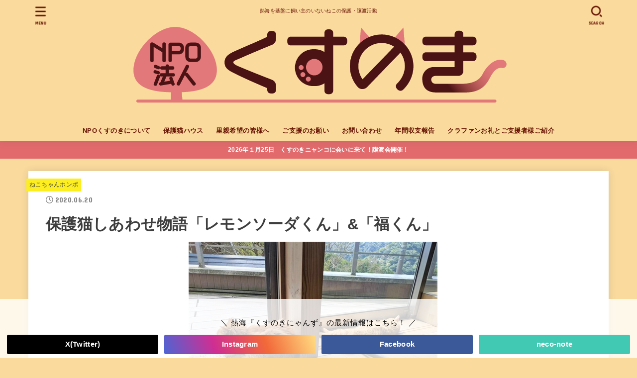

--- FILE ---
content_type: text/html; charset=UTF-8
request_url: https://npo-kusunoki.life/%E4%BF%9D%E8%AD%B7%E7%8C%AB%E5%B9%B8%E3%81%9B%E7%89%A9%E8%AA%9E%E3%80%8C%E3%83%AC%E3%83%A2%E3%83%B3%E3%82%BD%E3%83%BC%E3%83%80%E3%80%8D%E3%80%8C%E7%A6%8F%E3%80%8D/
body_size: 18894
content:
<!doctype html>
<html dir="ltr" lang="ja" prefix="og: https://ogp.me/ns#">
<head>
<meta charset="utf-8">
<meta http-equiv="X-UA-Compatible" content="IE=edge">
<meta name="HandheldFriendly" content="True">
<meta name="MobileOptimized" content="320">
<meta name="viewport" content="width=device-width, initial-scale=1"/>
<link rel="pingback" href="https://npo-kusunoki.life/xmlrpc.php">
<title>保護猫しあわせ物語「レモンソーダくん」&amp;「福くん」 - NPOくすのき</title>

		<!-- All in One SEO 4.6.1.1 - aioseo.com -->
		<meta name="description" content="兄弟ねこ「レモンソーダ」「福」の幸せ物語 飼い主死去で取り残された猫、独りぼっちの日々を耐え兄弟" />
		<meta name="robots" content="max-image-preview:large" />
		<link rel="canonical" href="https://npo-kusunoki.life/%e4%bf%9d%e8%ad%b7%e7%8c%ab%e5%b9%b8%e3%81%9b%e7%89%a9%e8%aa%9e%e3%80%8c%e3%83%ac%e3%83%a2%e3%83%b3%e3%82%bd%e3%83%bc%e3%83%80%e3%80%8d%e3%80%8c%e7%a6%8f%e3%80%8d/" />
		<meta name="generator" content="All in One SEO (AIOSEO) 4.6.1.1" />

		<!-- Google tag (gtag.js) -->
<script async src="https://www.googletagmanager.com/gtag/js?id=G-C8KT0LZR12"></script>
<script>
  window.dataLayer = window.dataLayer || [];
  function gtag(){dataLayer.push(arguments);}
  gtag('js', new Date());

  gtag('config', 'G-C8KT0LZR12');
</script>
		<meta property="og:locale" content="ja_JP" />
		<meta property="og:site_name" content="NPOくすのき - 熱海を基盤に飼い主のいないねこの保護・譲渡活動" />
		<meta property="og:type" content="article" />
		<meta property="og:title" content="保護猫しあわせ物語「レモンソーダくん」&amp;「福くん」 - NPOくすのき" />
		<meta property="og:description" content="兄弟ねこ「レモンソーダ」「福」の幸せ物語 飼い主死去で取り残された猫、独りぼっちの日々を耐え兄弟" />
		<meta property="og:url" content="https://npo-kusunoki.life/%e4%bf%9d%e8%ad%b7%e7%8c%ab%e5%b9%b8%e3%81%9b%e7%89%a9%e8%aa%9e%e3%80%8c%e3%83%ac%e3%83%a2%e3%83%b3%e3%82%bd%e3%83%bc%e3%83%80%e3%80%8d%e3%80%8c%e7%a6%8f%e3%80%8d/" />
		<meta property="og:image" content="https://npo-kusunoki.life/wp-content/uploads/2022/05/cropped-kusunoki_logo_re.png" />
		<meta property="og:image:secure_url" content="https://npo-kusunoki.life/wp-content/uploads/2022/05/cropped-kusunoki_logo_re.png" />
		<meta property="og:image:width" content="795" />
		<meta property="og:image:height" content="199" />
		<meta property="article:published_time" content="2020-06-20T01:58:02+00:00" />
		<meta property="article:modified_time" content="2020-06-20T13:34:54+00:00" />
		<meta name="twitter:card" content="summary_large_image" />
		<meta name="twitter:title" content="保護猫しあわせ物語「レモンソーダくん」&amp;「福くん」 - NPOくすのき" />
		<meta name="twitter:description" content="兄弟ねこ「レモンソーダ」「福」の幸せ物語 飼い主死去で取り残された猫、独りぼっちの日々を耐え兄弟" />
		<meta name="twitter:image" content="https://npo-kusunoki.life/wp-content/uploads/2022/05/cropped-kusunoki_logo_re.png" />
		<script type="application/ld+json" class="aioseo-schema">
			{"@context":"https:\/\/schema.org","@graph":[{"@type":"BlogPosting","@id":"https:\/\/npo-kusunoki.life\/%e4%bf%9d%e8%ad%b7%e7%8c%ab%e5%b9%b8%e3%81%9b%e7%89%a9%e8%aa%9e%e3%80%8c%e3%83%ac%e3%83%a2%e3%83%b3%e3%82%bd%e3%83%bc%e3%83%80%e3%80%8d%e3%80%8c%e7%a6%8f%e3%80%8d\/#blogposting","name":"\u4fdd\u8b77\u732b\u3057\u3042\u308f\u305b\u7269\u8a9e\u300c\u30ec\u30e2\u30f3\u30bd\u30fc\u30c0\u304f\u3093\u300d&\u300c\u798f\u304f\u3093\u300d - NPO\u304f\u3059\u306e\u304d","headline":"\u4fdd\u8b77\u732b\u3057\u3042\u308f\u305b\u7269\u8a9e\u300c\u30ec\u30e2\u30f3\u30bd\u30fc\u30c0\u304f\u3093\u300d&#038;\u300c\u798f\u304f\u3093\u300d","author":{"@id":"https:\/\/npo-kusunoki.life\/author\/temple-cat\/#author"},"publisher":{"@id":"https:\/\/npo-kusunoki.life\/#organization"},"image":{"@type":"ImageObject","url":"https:\/\/npo-kusunoki.life\/wp-content\/uploads\/2020\/06\/741bfa2fedfdf5f1ebd38be01246a963.jpg","width":500,"height":375},"datePublished":"2020-06-20T10:58:02+09:00","dateModified":"2020-06-20T22:34:54+09:00","inLanguage":"ja","mainEntityOfPage":{"@id":"https:\/\/npo-kusunoki.life\/%e4%bf%9d%e8%ad%b7%e7%8c%ab%e5%b9%b8%e3%81%9b%e7%89%a9%e8%aa%9e%e3%80%8c%e3%83%ac%e3%83%a2%e3%83%b3%e3%82%bd%e3%83%bc%e3%83%80%e3%80%8d%e3%80%8c%e7%a6%8f%e3%80%8d\/#webpage"},"isPartOf":{"@id":"https:\/\/npo-kusunoki.life\/%e4%bf%9d%e8%ad%b7%e7%8c%ab%e5%b9%b8%e3%81%9b%e7%89%a9%e8%aa%9e%e3%80%8c%e3%83%ac%e3%83%a2%e3%83%b3%e3%82%bd%e3%83%bc%e3%83%80%e3%80%8d%e3%80%8c%e7%a6%8f%e3%80%8d\/#webpage"},"articleSection":"\u306d\u3053\u3061\u3083\u3093\u30db\u30f3\u30dd, \u304a\u3059\u3059\u3081"},{"@type":"BreadcrumbList","@id":"https:\/\/npo-kusunoki.life\/%e4%bf%9d%e8%ad%b7%e7%8c%ab%e5%b9%b8%e3%81%9b%e7%89%a9%e8%aa%9e%e3%80%8c%e3%83%ac%e3%83%a2%e3%83%b3%e3%82%bd%e3%83%bc%e3%83%80%e3%80%8d%e3%80%8c%e7%a6%8f%e3%80%8d\/#breadcrumblist","itemListElement":[{"@type":"ListItem","@id":"https:\/\/npo-kusunoki.life\/#listItem","position":1,"name":"\u5bb6","item":"https:\/\/npo-kusunoki.life\/","nextItem":"https:\/\/npo-kusunoki.life\/%e4%bf%9d%e8%ad%b7%e7%8c%ab%e5%b9%b8%e3%81%9b%e7%89%a9%e8%aa%9e%e3%80%8c%e3%83%ac%e3%83%a2%e3%83%b3%e3%82%bd%e3%83%bc%e3%83%80%e3%80%8d%e3%80%8c%e7%a6%8f%e3%80%8d\/#listItem"},{"@type":"ListItem","@id":"https:\/\/npo-kusunoki.life\/%e4%bf%9d%e8%ad%b7%e7%8c%ab%e5%b9%b8%e3%81%9b%e7%89%a9%e8%aa%9e%e3%80%8c%e3%83%ac%e3%83%a2%e3%83%b3%e3%82%bd%e3%83%bc%e3%83%80%e3%80%8d%e3%80%8c%e7%a6%8f%e3%80%8d\/#listItem","position":2,"name":"\u4fdd\u8b77\u732b\u3057\u3042\u308f\u305b\u7269\u8a9e\u300c\u30ec\u30e2\u30f3\u30bd\u30fc\u30c0\u304f\u3093\u300d&\u300c\u798f\u304f\u3093\u300d","previousItem":"https:\/\/npo-kusunoki.life\/#listItem"}]},{"@type":"Organization","@id":"https:\/\/npo-kusunoki.life\/#organization","name":"NPO\u304f\u3059\u306e\u304d","url":"https:\/\/npo-kusunoki.life\/","logo":{"@type":"ImageObject","url":"https:\/\/npo-kusunoki.life\/wp-content\/uploads\/2022\/05\/cropped-kusunoki_logo_re.png","@id":"https:\/\/npo-kusunoki.life\/%e4%bf%9d%e8%ad%b7%e7%8c%ab%e5%b9%b8%e3%81%9b%e7%89%a9%e8%aa%9e%e3%80%8c%e3%83%ac%e3%83%a2%e3%83%b3%e3%82%bd%e3%83%bc%e3%83%80%e3%80%8d%e3%80%8c%e7%a6%8f%e3%80%8d\/#organizationLogo","width":795,"height":199},"image":{"@id":"https:\/\/npo-kusunoki.life\/%e4%bf%9d%e8%ad%b7%e7%8c%ab%e5%b9%b8%e3%81%9b%e7%89%a9%e8%aa%9e%e3%80%8c%e3%83%ac%e3%83%a2%e3%83%b3%e3%82%bd%e3%83%bc%e3%83%80%e3%80%8d%e3%80%8c%e7%a6%8f%e3%80%8d\/#organizationLogo"}},{"@type":"Person","@id":"https:\/\/npo-kusunoki.life\/author\/temple-cat\/#author","url":"https:\/\/npo-kusunoki.life\/author\/temple-cat\/","name":"temple-cat","image":{"@type":"ImageObject","@id":"https:\/\/npo-kusunoki.life\/%e4%bf%9d%e8%ad%b7%e7%8c%ab%e5%b9%b8%e3%81%9b%e7%89%a9%e8%aa%9e%e3%80%8c%e3%83%ac%e3%83%a2%e3%83%b3%e3%82%bd%e3%83%bc%e3%83%80%e3%80%8d%e3%80%8c%e7%a6%8f%e3%80%8d\/#authorImage","url":"https:\/\/secure.gravatar.com\/avatar\/88af68a244d242428380342a97c4c3eb?s=96&d=mm&r=g","width":96,"height":96,"caption":"temple-cat"}},{"@type":"WebPage","@id":"https:\/\/npo-kusunoki.life\/%e4%bf%9d%e8%ad%b7%e7%8c%ab%e5%b9%b8%e3%81%9b%e7%89%a9%e8%aa%9e%e3%80%8c%e3%83%ac%e3%83%a2%e3%83%b3%e3%82%bd%e3%83%bc%e3%83%80%e3%80%8d%e3%80%8c%e7%a6%8f%e3%80%8d\/#webpage","url":"https:\/\/npo-kusunoki.life\/%e4%bf%9d%e8%ad%b7%e7%8c%ab%e5%b9%b8%e3%81%9b%e7%89%a9%e8%aa%9e%e3%80%8c%e3%83%ac%e3%83%a2%e3%83%b3%e3%82%bd%e3%83%bc%e3%83%80%e3%80%8d%e3%80%8c%e7%a6%8f%e3%80%8d\/","name":"\u4fdd\u8b77\u732b\u3057\u3042\u308f\u305b\u7269\u8a9e\u300c\u30ec\u30e2\u30f3\u30bd\u30fc\u30c0\u304f\u3093\u300d&\u300c\u798f\u304f\u3093\u300d - NPO\u304f\u3059\u306e\u304d","description":"\u5144\u5f1f\u306d\u3053\u300c\u30ec\u30e2\u30f3\u30bd\u30fc\u30c0\u300d\u300c\u798f\u300d\u306e\u5e78\u305b\u7269\u8a9e \u98fc\u3044\u4e3b\u6b7b\u53bb\u3067\u53d6\u308a\u6b8b\u3055\u308c\u305f\u732b\u3001\u72ec\u308a\u307c\u3063\u3061\u306e\u65e5\u3005\u3092\u8010\u3048\u5144\u5f1f","inLanguage":"ja","isPartOf":{"@id":"https:\/\/npo-kusunoki.life\/#website"},"breadcrumb":{"@id":"https:\/\/npo-kusunoki.life\/%e4%bf%9d%e8%ad%b7%e7%8c%ab%e5%b9%b8%e3%81%9b%e7%89%a9%e8%aa%9e%e3%80%8c%e3%83%ac%e3%83%a2%e3%83%b3%e3%82%bd%e3%83%bc%e3%83%80%e3%80%8d%e3%80%8c%e7%a6%8f%e3%80%8d\/#breadcrumblist"},"author":{"@id":"https:\/\/npo-kusunoki.life\/author\/temple-cat\/#author"},"creator":{"@id":"https:\/\/npo-kusunoki.life\/author\/temple-cat\/#author"},"image":{"@type":"ImageObject","url":"https:\/\/npo-kusunoki.life\/wp-content\/uploads\/2020\/06\/741bfa2fedfdf5f1ebd38be01246a963.jpg","@id":"https:\/\/npo-kusunoki.life\/%e4%bf%9d%e8%ad%b7%e7%8c%ab%e5%b9%b8%e3%81%9b%e7%89%a9%e8%aa%9e%e3%80%8c%e3%83%ac%e3%83%a2%e3%83%b3%e3%82%bd%e3%83%bc%e3%83%80%e3%80%8d%e3%80%8c%e7%a6%8f%e3%80%8d\/#mainImage","width":500,"height":375},"primaryImageOfPage":{"@id":"https:\/\/npo-kusunoki.life\/%e4%bf%9d%e8%ad%b7%e7%8c%ab%e5%b9%b8%e3%81%9b%e7%89%a9%e8%aa%9e%e3%80%8c%e3%83%ac%e3%83%a2%e3%83%b3%e3%82%bd%e3%83%bc%e3%83%80%e3%80%8d%e3%80%8c%e7%a6%8f%e3%80%8d\/#mainImage"},"datePublished":"2020-06-20T10:58:02+09:00","dateModified":"2020-06-20T22:34:54+09:00"},{"@type":"WebSite","@id":"https:\/\/npo-kusunoki.life\/#website","url":"https:\/\/npo-kusunoki.life\/","name":"NPO\u304f\u3059\u306e\u304d","description":"\u71b1\u6d77\u3092\u57fa\u76e4\u306b\u98fc\u3044\u4e3b\u306e\u3044\u306a\u3044\u306d\u3053\u306e\u4fdd\u8b77\u30fb\u8b72\u6e21\u6d3b\u52d5","inLanguage":"ja","publisher":{"@id":"https:\/\/npo-kusunoki.life\/#organization"}}]}
		</script>
		<!-- All in One SEO -->


<!-- Open Graph Meta Tags generated by Blog2Social 682 - https://www.blog2social.com -->
<meta property="og:title" content="保護猫しあわせ物語「レモンソーダくん」&amp;「福くん」"/>
<meta property="og:description" content="&nbsp; 兄弟ねこ「レモンソーダ」「福」の幸せ物語 飼い主死去で取り残された猫、独りぼっちの日々を耐え兄弟と幸せ"/>
<meta property="og:url" content="https://npo-kusunoki.life/%E4%BF%9D%E8%AD%B7%E7%8C%AB%E5%B9%B8%E3%81%9B%E7%89%A9%E8%AA%9E%E3%80%8C%E3%83%AC%E3%83%A2%E3%83%B3%E3%82%BD%E3%83%BC%E3%83%80%E3%80%8D%E3%80%8C%E7%A6%8F%E3%80%8D/"/>
<meta property="og:image" content="https://npo-kusunoki.life/wp-content/uploads/2020/06/741bfa2fedfdf5f1ebd38be01246a963.jpg"/>
<meta property="og:image:width" content="500"/>
<meta property="og:image:height" content="375"/>
<!-- Open Graph Meta Tags generated by Blog2Social 682 - https://www.blog2social.com -->

<!-- Twitter Card generated by Blog2Social 682 - https://www.blog2social.com -->
<meta name="twitter:card" content="summary">
<meta name="twitter:title" content="保護猫しあわせ物語「レモンソーダくん」&amp;「福くん」"/>
<meta name="twitter:description" content="&nbsp; 兄弟ねこ「レモンソーダ」「福」の幸せ物語 飼い主死去で取り残された猫、独りぼっちの日々を耐え兄弟と幸せ"/>
<meta name="twitter:image" content="https://npo-kusunoki.life/wp-content/uploads/2020/06/741bfa2fedfdf5f1ebd38be01246a963.jpg"/>
<!-- Twitter Card generated by Blog2Social 682 - https://www.blog2social.com -->
<meta name="author" content="temple-cat"/>
<link rel='dns-prefetch' href='//fonts.googleapis.com' />
<link rel='dns-prefetch' href='//cdnjs.cloudflare.com' />
<link rel="alternate" type="application/rss+xml" title="NPOくすのき &raquo; フィード" href="https://npo-kusunoki.life/feed/" />
<link rel="alternate" type="application/rss+xml" title="NPOくすのき &raquo; コメントフィード" href="https://npo-kusunoki.life/comments/feed/" />
<script type="text/javascript">
/* <![CDATA[ */
window._wpemojiSettings = {"baseUrl":"https:\/\/s.w.org\/images\/core\/emoji\/15.0.3\/72x72\/","ext":".png","svgUrl":"https:\/\/s.w.org\/images\/core\/emoji\/15.0.3\/svg\/","svgExt":".svg","source":{"concatemoji":"https:\/\/npo-kusunoki.life\/wp-includes\/js\/wp-emoji-release.min.js?ver=6.5.7"}};
/*! This file is auto-generated */
!function(i,n){var o,s,e;function c(e){try{var t={supportTests:e,timestamp:(new Date).valueOf()};sessionStorage.setItem(o,JSON.stringify(t))}catch(e){}}function p(e,t,n){e.clearRect(0,0,e.canvas.width,e.canvas.height),e.fillText(t,0,0);var t=new Uint32Array(e.getImageData(0,0,e.canvas.width,e.canvas.height).data),r=(e.clearRect(0,0,e.canvas.width,e.canvas.height),e.fillText(n,0,0),new Uint32Array(e.getImageData(0,0,e.canvas.width,e.canvas.height).data));return t.every(function(e,t){return e===r[t]})}function u(e,t,n){switch(t){case"flag":return n(e,"\ud83c\udff3\ufe0f\u200d\u26a7\ufe0f","\ud83c\udff3\ufe0f\u200b\u26a7\ufe0f")?!1:!n(e,"\ud83c\uddfa\ud83c\uddf3","\ud83c\uddfa\u200b\ud83c\uddf3")&&!n(e,"\ud83c\udff4\udb40\udc67\udb40\udc62\udb40\udc65\udb40\udc6e\udb40\udc67\udb40\udc7f","\ud83c\udff4\u200b\udb40\udc67\u200b\udb40\udc62\u200b\udb40\udc65\u200b\udb40\udc6e\u200b\udb40\udc67\u200b\udb40\udc7f");case"emoji":return!n(e,"\ud83d\udc26\u200d\u2b1b","\ud83d\udc26\u200b\u2b1b")}return!1}function f(e,t,n){var r="undefined"!=typeof WorkerGlobalScope&&self instanceof WorkerGlobalScope?new OffscreenCanvas(300,150):i.createElement("canvas"),a=r.getContext("2d",{willReadFrequently:!0}),o=(a.textBaseline="top",a.font="600 32px Arial",{});return e.forEach(function(e){o[e]=t(a,e,n)}),o}function t(e){var t=i.createElement("script");t.src=e,t.defer=!0,i.head.appendChild(t)}"undefined"!=typeof Promise&&(o="wpEmojiSettingsSupports",s=["flag","emoji"],n.supports={everything:!0,everythingExceptFlag:!0},e=new Promise(function(e){i.addEventListener("DOMContentLoaded",e,{once:!0})}),new Promise(function(t){var n=function(){try{var e=JSON.parse(sessionStorage.getItem(o));if("object"==typeof e&&"number"==typeof e.timestamp&&(new Date).valueOf()<e.timestamp+604800&&"object"==typeof e.supportTests)return e.supportTests}catch(e){}return null}();if(!n){if("undefined"!=typeof Worker&&"undefined"!=typeof OffscreenCanvas&&"undefined"!=typeof URL&&URL.createObjectURL&&"undefined"!=typeof Blob)try{var e="postMessage("+f.toString()+"("+[JSON.stringify(s),u.toString(),p.toString()].join(",")+"));",r=new Blob([e],{type:"text/javascript"}),a=new Worker(URL.createObjectURL(r),{name:"wpTestEmojiSupports"});return void(a.onmessage=function(e){c(n=e.data),a.terminate(),t(n)})}catch(e){}c(n=f(s,u,p))}t(n)}).then(function(e){for(var t in e)n.supports[t]=e[t],n.supports.everything=n.supports.everything&&n.supports[t],"flag"!==t&&(n.supports.everythingExceptFlag=n.supports.everythingExceptFlag&&n.supports[t]);n.supports.everythingExceptFlag=n.supports.everythingExceptFlag&&!n.supports.flag,n.DOMReady=!1,n.readyCallback=function(){n.DOMReady=!0}}).then(function(){return e}).then(function(){var e;n.supports.everything||(n.readyCallback(),(e=n.source||{}).concatemoji?t(e.concatemoji):e.wpemoji&&e.twemoji&&(t(e.twemoji),t(e.wpemoji)))}))}((window,document),window._wpemojiSettings);
/* ]]> */
</script>
<style id='wp-emoji-styles-inline-css' type='text/css'>

	img.wp-smiley, img.emoji {
		display: inline !important;
		border: none !important;
		box-shadow: none !important;
		height: 1em !important;
		width: 1em !important;
		margin: 0 0.07em !important;
		vertical-align: -0.1em !important;
		background: none !important;
		padding: 0 !important;
	}
</style>
<link rel='stylesheet' id='wp-block-library-css' href='https://npo-kusunoki.life/wp-includes/css/dist/block-library/style.min.css' type='text/css' media='all' />
<style id='classic-theme-styles-inline-css' type='text/css'>
/*! This file is auto-generated */
.wp-block-button__link{color:#fff;background-color:#32373c;border-radius:9999px;box-shadow:none;text-decoration:none;padding:calc(.667em + 2px) calc(1.333em + 2px);font-size:1.125em}.wp-block-file__button{background:#32373c;color:#fff;text-decoration:none}
</style>
<style id='global-styles-inline-css' type='text/css'>
body{--wp--preset--color--black: #000;--wp--preset--color--cyan-bluish-gray: #abb8c3;--wp--preset--color--white: #fff;--wp--preset--color--pale-pink: #f78da7;--wp--preset--color--vivid-red: #cf2e2e;--wp--preset--color--luminous-vivid-orange: #ff6900;--wp--preset--color--luminous-vivid-amber: #fcb900;--wp--preset--color--light-green-cyan: #7bdcb5;--wp--preset--color--vivid-green-cyan: #00d084;--wp--preset--color--pale-cyan-blue: #8ed1fc;--wp--preset--color--vivid-cyan-blue: #0693e3;--wp--preset--color--vivid-purple: #9b51e0;--wp--preset--color--mainttlbg: var(--main-ttl-bg);--wp--preset--color--mainttltext: var(--main-ttl-color);--wp--preset--gradient--vivid-cyan-blue-to-vivid-purple: linear-gradient(135deg,rgba(6,147,227,1) 0%,rgb(155,81,224) 100%);--wp--preset--gradient--light-green-cyan-to-vivid-green-cyan: linear-gradient(135deg,rgb(122,220,180) 0%,rgb(0,208,130) 100%);--wp--preset--gradient--luminous-vivid-amber-to-luminous-vivid-orange: linear-gradient(135deg,rgba(252,185,0,1) 0%,rgba(255,105,0,1) 100%);--wp--preset--gradient--luminous-vivid-orange-to-vivid-red: linear-gradient(135deg,rgba(255,105,0,1) 0%,rgb(207,46,46) 100%);--wp--preset--gradient--very-light-gray-to-cyan-bluish-gray: linear-gradient(135deg,rgb(238,238,238) 0%,rgb(169,184,195) 100%);--wp--preset--gradient--cool-to-warm-spectrum: linear-gradient(135deg,rgb(74,234,220) 0%,rgb(151,120,209) 20%,rgb(207,42,186) 40%,rgb(238,44,130) 60%,rgb(251,105,98) 80%,rgb(254,248,76) 100%);--wp--preset--gradient--blush-light-purple: linear-gradient(135deg,rgb(255,206,236) 0%,rgb(152,150,240) 100%);--wp--preset--gradient--blush-bordeaux: linear-gradient(135deg,rgb(254,205,165) 0%,rgb(254,45,45) 50%,rgb(107,0,62) 100%);--wp--preset--gradient--luminous-dusk: linear-gradient(135deg,rgb(255,203,112) 0%,rgb(199,81,192) 50%,rgb(65,88,208) 100%);--wp--preset--gradient--pale-ocean: linear-gradient(135deg,rgb(255,245,203) 0%,rgb(182,227,212) 50%,rgb(51,167,181) 100%);--wp--preset--gradient--electric-grass: linear-gradient(135deg,rgb(202,248,128) 0%,rgb(113,206,126) 100%);--wp--preset--gradient--midnight: linear-gradient(135deg,rgb(2,3,129) 0%,rgb(40,116,252) 100%);--wp--preset--font-size--small: 13px;--wp--preset--font-size--medium: 20px;--wp--preset--font-size--large: 36px;--wp--preset--font-size--x-large: 42px;--wp--preset--spacing--20: 0.44rem;--wp--preset--spacing--30: 0.67rem;--wp--preset--spacing--40: 1rem;--wp--preset--spacing--50: 1.5rem;--wp--preset--spacing--60: 2.25rem;--wp--preset--spacing--70: 3.38rem;--wp--preset--spacing--80: 5.06rem;--wp--preset--shadow--natural: 6px 6px 9px rgba(0, 0, 0, 0.2);--wp--preset--shadow--deep: 12px 12px 50px rgba(0, 0, 0, 0.4);--wp--preset--shadow--sharp: 6px 6px 0px rgba(0, 0, 0, 0.2);--wp--preset--shadow--outlined: 6px 6px 0px -3px rgba(255, 255, 255, 1), 6px 6px rgba(0, 0, 0, 1);--wp--preset--shadow--crisp: 6px 6px 0px rgba(0, 0, 0, 1);}:where(.is-layout-flex){gap: 0.5em;}:where(.is-layout-grid){gap: 0.5em;}body .is-layout-flex{display: flex;}body .is-layout-flex{flex-wrap: wrap;align-items: center;}body .is-layout-flex > *{margin: 0;}body .is-layout-grid{display: grid;}body .is-layout-grid > *{margin: 0;}:where(.wp-block-columns.is-layout-flex){gap: 2em;}:where(.wp-block-columns.is-layout-grid){gap: 2em;}:where(.wp-block-post-template.is-layout-flex){gap: 1.25em;}:where(.wp-block-post-template.is-layout-grid){gap: 1.25em;}.has-black-color{color: var(--wp--preset--color--black) !important;}.has-cyan-bluish-gray-color{color: var(--wp--preset--color--cyan-bluish-gray) !important;}.has-white-color{color: var(--wp--preset--color--white) !important;}.has-pale-pink-color{color: var(--wp--preset--color--pale-pink) !important;}.has-vivid-red-color{color: var(--wp--preset--color--vivid-red) !important;}.has-luminous-vivid-orange-color{color: var(--wp--preset--color--luminous-vivid-orange) !important;}.has-luminous-vivid-amber-color{color: var(--wp--preset--color--luminous-vivid-amber) !important;}.has-light-green-cyan-color{color: var(--wp--preset--color--light-green-cyan) !important;}.has-vivid-green-cyan-color{color: var(--wp--preset--color--vivid-green-cyan) !important;}.has-pale-cyan-blue-color{color: var(--wp--preset--color--pale-cyan-blue) !important;}.has-vivid-cyan-blue-color{color: var(--wp--preset--color--vivid-cyan-blue) !important;}.has-vivid-purple-color{color: var(--wp--preset--color--vivid-purple) !important;}.has-black-background-color{background-color: var(--wp--preset--color--black) !important;}.has-cyan-bluish-gray-background-color{background-color: var(--wp--preset--color--cyan-bluish-gray) !important;}.has-white-background-color{background-color: var(--wp--preset--color--white) !important;}.has-pale-pink-background-color{background-color: var(--wp--preset--color--pale-pink) !important;}.has-vivid-red-background-color{background-color: var(--wp--preset--color--vivid-red) !important;}.has-luminous-vivid-orange-background-color{background-color: var(--wp--preset--color--luminous-vivid-orange) !important;}.has-luminous-vivid-amber-background-color{background-color: var(--wp--preset--color--luminous-vivid-amber) !important;}.has-light-green-cyan-background-color{background-color: var(--wp--preset--color--light-green-cyan) !important;}.has-vivid-green-cyan-background-color{background-color: var(--wp--preset--color--vivid-green-cyan) !important;}.has-pale-cyan-blue-background-color{background-color: var(--wp--preset--color--pale-cyan-blue) !important;}.has-vivid-cyan-blue-background-color{background-color: var(--wp--preset--color--vivid-cyan-blue) !important;}.has-vivid-purple-background-color{background-color: var(--wp--preset--color--vivid-purple) !important;}.has-black-border-color{border-color: var(--wp--preset--color--black) !important;}.has-cyan-bluish-gray-border-color{border-color: var(--wp--preset--color--cyan-bluish-gray) !important;}.has-white-border-color{border-color: var(--wp--preset--color--white) !important;}.has-pale-pink-border-color{border-color: var(--wp--preset--color--pale-pink) !important;}.has-vivid-red-border-color{border-color: var(--wp--preset--color--vivid-red) !important;}.has-luminous-vivid-orange-border-color{border-color: var(--wp--preset--color--luminous-vivid-orange) !important;}.has-luminous-vivid-amber-border-color{border-color: var(--wp--preset--color--luminous-vivid-amber) !important;}.has-light-green-cyan-border-color{border-color: var(--wp--preset--color--light-green-cyan) !important;}.has-vivid-green-cyan-border-color{border-color: var(--wp--preset--color--vivid-green-cyan) !important;}.has-pale-cyan-blue-border-color{border-color: var(--wp--preset--color--pale-cyan-blue) !important;}.has-vivid-cyan-blue-border-color{border-color: var(--wp--preset--color--vivid-cyan-blue) !important;}.has-vivid-purple-border-color{border-color: var(--wp--preset--color--vivid-purple) !important;}.has-vivid-cyan-blue-to-vivid-purple-gradient-background{background: var(--wp--preset--gradient--vivid-cyan-blue-to-vivid-purple) !important;}.has-light-green-cyan-to-vivid-green-cyan-gradient-background{background: var(--wp--preset--gradient--light-green-cyan-to-vivid-green-cyan) !important;}.has-luminous-vivid-amber-to-luminous-vivid-orange-gradient-background{background: var(--wp--preset--gradient--luminous-vivid-amber-to-luminous-vivid-orange) !important;}.has-luminous-vivid-orange-to-vivid-red-gradient-background{background: var(--wp--preset--gradient--luminous-vivid-orange-to-vivid-red) !important;}.has-very-light-gray-to-cyan-bluish-gray-gradient-background{background: var(--wp--preset--gradient--very-light-gray-to-cyan-bluish-gray) !important;}.has-cool-to-warm-spectrum-gradient-background{background: var(--wp--preset--gradient--cool-to-warm-spectrum) !important;}.has-blush-light-purple-gradient-background{background: var(--wp--preset--gradient--blush-light-purple) !important;}.has-blush-bordeaux-gradient-background{background: var(--wp--preset--gradient--blush-bordeaux) !important;}.has-luminous-dusk-gradient-background{background: var(--wp--preset--gradient--luminous-dusk) !important;}.has-pale-ocean-gradient-background{background: var(--wp--preset--gradient--pale-ocean) !important;}.has-electric-grass-gradient-background{background: var(--wp--preset--gradient--electric-grass) !important;}.has-midnight-gradient-background{background: var(--wp--preset--gradient--midnight) !important;}.has-small-font-size{font-size: var(--wp--preset--font-size--small) !important;}.has-medium-font-size{font-size: var(--wp--preset--font-size--medium) !important;}.has-large-font-size{font-size: var(--wp--preset--font-size--large) !important;}.has-x-large-font-size{font-size: var(--wp--preset--font-size--x-large) !important;}
.wp-block-navigation a:where(:not(.wp-element-button)){color: inherit;}
:where(.wp-block-post-template.is-layout-flex){gap: 1.25em;}:where(.wp-block-post-template.is-layout-grid){gap: 1.25em;}
:where(.wp-block-columns.is-layout-flex){gap: 2em;}:where(.wp-block-columns.is-layout-grid){gap: 2em;}
.wp-block-pullquote{font-size: 1.5em;line-height: 1.6;}
</style>
<link rel='stylesheet' id='contact-form-7-css' href='https://npo-kusunoki.life/wp-content/plugins/contact-form-7/includes/css/styles.css?ver=5.1.6' type='text/css' media='all' />
<link rel='stylesheet' id='toc-screen-css' href='https://npo-kusunoki.life/wp-content/plugins/table-of-contents-plus/screen.min.css?ver=1509' type='text/css' media='all' />
<link rel='stylesheet' id='stk_style-css' href='https://npo-kusunoki.life/wp-content/themes/jstork19/style.css?ver=3.15.2' type='text/css' media='all' />
<style id='stk_style-inline-css' type='text/css'>
:root{--stk-base-font-family:"游ゴシック","Yu Gothic","游ゴシック体","YuGothic","Hiragino Kaku Gothic ProN",Meiryo,sans-serif;--stk-base-font-size-pc:103%;--stk-base-font-size-sp:103%;--stk-font-awesome-free:"Font Awesome 6 Free";--stk-font-awesome-brand:"Font Awesome 6 Brands";--wp--preset--font-size--medium:clamp(1.2em,2.5vw,20px);--wp--preset--font-size--large:clamp(1.5em,4.5vw,36px);--wp--preset--font-size--x-large:clamp(1.9em,5.25vw,42px);--wp--style--gallery-gap-default:.5em;--stk-margin:1.6em;--main-text-color:#3e3e3e;--main-link-color:#f3b743;--main-link-color-hover:#661101;--main-ttl-bg:#fada9d;--main-ttl-bg-rgba:rgba(250,218,157,.1);--main-ttl-color:#4e1516;--header-bg:#fada9d;--header-bg-overlay:#fff;--header-logo-color:#d33;--header-text-color:#661101;--inner-content-bg:#fff;--label-bg:#fcee21;--label-text-color:#3e3e3e;--slider-text-color:#444;--side-text-color:#3e3e3e;--footer-bg:#fad8d8;--footer-text-color:#515151;--footer-link-color:#4e1516;--new-mark-bg:#ff6347;--oc-box-blue:#82c8e2;--oc-box-blue-inner:#d4f3ff;--oc-box-red:#ee5656;--oc-box-red-inner:#feeeed;--oc-box-yellow:#f7cf2e;--oc-box-yellow-inner:#fffae2;--oc-box-green:#39cd75;--oc-box-green-inner:#e8fbf0;--oc-box-pink:#f7b2b2;--oc-box-pink-inner:#fee;--oc-box-gray:#9c9c9c;--oc-box-gray-inner:#f5f5f5;--oc-box-black:#313131;--oc-box-black-inner:#404040;--oc-btn-rich_yellow:#f7cf2e;--oc-btn-rich_yellow-sdw:#ecb254;--oc-btn-rich_pink:#ee5656;--oc-btn-rich_pink-sdw:#d34e4e;--oc-btn-rich_orange:#ef9b2f;--oc-btn-rich_orange-sdw:#cc8c23;--oc-btn-rich_green:#39cd75;--oc-btn-rich_green-sdw:#1eae59;--oc-btn-rich_blue:#19b4ce;--oc-btn-rich_blue-sdw:#07889d;--oc-base-border-color:rgba(125,125,125,.3);--oc-has-background-basic-padding:1.1em;--stk-maker-yellow:#ff6;--stk-maker-pink:#ffd5d5;--stk-maker-blue:#b5dfff;--stk-maker-green:#cff7c7}
@media only screen and (max-width:480px){#toc_container{font-size:90%}}#toc_container{width:100%!important;padding:1.2em;border:5px solid rgba(100,100,100,.2)}#toc_container li{margin:1em 0;font-weight:bold}#toc_container li li{font-weight:normal;margin:.5em 0}#toc_container li::before{content:none}#toc_container .toc_number{display:inline-block;font-weight:bold;font-size:75%;background-color:var(--main-ttl-bg);color:var(--main-ttl-color);min-width:2.1em;min-height:2.1em;line-height:2.1;text-align:center;border-radius:1em;margin-right:.3em;padding:0 7px}#toc_container a{color:inherit;text-decoration:none}#toc_container a:hover{text-decoration:underline}#toc_container p.toc_title{max-width:580px;font-weight:bold;text-align:left;margin:0 auto;font-size:100%;vertical-align:middle}#toc_container .toc_title::before{display:inline-block;font-family:var(--stk-font-awesome-free,"Font Awesome 5 Free");font-weight:900;content:"\f03a";margin-right:.8em;margin-left:.4em;transform:scale(1.4);color:var(--main-ttl-bg)}#toc_container .toc_title .toc_toggle{font-size:80%;font-weight:normal;margin-left:.2em}#toc_container .toc_list{max-width:580px;margin-left:auto;margin-right:auto}#toc_container .toc_list>li{padding-left:0}
</style>
<link rel='stylesheet' id='stk_child-style-css' href='https://npo-kusunoki.life/wp-content/themes/jstork19_custom/style.css' type='text/css' media='all' />
<link rel='stylesheet' id='gf_font-css' href='https://fonts.googleapis.com/css?family=Concert+One&#038;display=swap' type='text/css' media='all' />
<style id='gf_font-inline-css' type='text/css'>
.gf {font-family: "Concert One", "游ゴシック", "Yu Gothic", "游ゴシック体", "YuGothic", "Hiragino Kaku Gothic ProN", Meiryo, sans-serif;}
</style>
<link rel='stylesheet' id='fontawesome-css' href='https://cdnjs.cloudflare.com/ajax/libs/font-awesome/6.1.1/css/all.min.css' type='text/css' media='all' />
<link rel='stylesheet' id='mts_simple_booking_front-css' href='https://npo-kusunoki.life/wp-content/plugins/mts-simple-booking/css/mtssb-front.css' type='text/css' media='all' />
<script type="text/javascript" src="https://npo-kusunoki.life/wp-includes/js/jquery/jquery.min.js?ver=3.7.1" id="jquery-core-js"></script>
<script type="text/javascript" src="https://npo-kusunoki.life/wp-includes/js/jquery/jquery-migrate.min.js?ver=3.4.1" id="jquery-migrate-js"></script>
<script type="text/javascript" id="jquery-js-after">
/* <![CDATA[ */
jQuery(function($){$(".widget_categories li, .widget_nav_menu li").has("ul").toggleClass("accordionMenu");$(".widget ul.children , .widget ul.sub-menu").after("<span class='accordionBtn'></span>");$(".widget ul.children , .widget ul.sub-menu").hide();$("ul .accordionBtn").on("click",function(){$(this).prev("ul").slideToggle();$(this).toggleClass("active")})});
/* ]]> */
</script>
<script type="text/javascript" id="responsive-block-control-js-extra">
/* <![CDATA[ */
var responsiveBlockControlOptions = {"breakPoints":{"base":0,"mobile":320,"tablet":740,"desktop":980,"wide":1480},"addCssToHead":"1"};
/* ]]> */
</script>
<script type="text/javascript" src="https://npo-kusunoki.life/wp-content/plugins/responsive-block-control/build/js/responsive-block-control-public.js?ver=1.2.7" id="responsive-block-control-js"></script>
<link rel="https://api.w.org/" href="https://npo-kusunoki.life/wp-json/" /><link rel="alternate" type="application/json" href="https://npo-kusunoki.life/wp-json/wp/v2/posts/1969" /><link rel="EditURI" type="application/rsd+xml" title="RSD" href="https://npo-kusunoki.life/xmlrpc.php?rsd" />

<link rel='shortlink' href='https://npo-kusunoki.life/?p=1969' />
<link rel="alternate" type="application/json+oembed" href="https://npo-kusunoki.life/wp-json/oembed/1.0/embed?url=https%3A%2F%2Fnpo-kusunoki.life%2F%25e4%25bf%259d%25e8%25ad%25b7%25e7%258c%25ab%25e5%25b9%25b8%25e3%2581%259b%25e7%2589%25a9%25e8%25aa%259e%25e3%2580%258c%25e3%2583%25ac%25e3%2583%25a2%25e3%2583%25b3%25e3%2582%25bd%25e3%2583%25bc%25e3%2583%2580%25e3%2580%258d%25e3%2580%258c%25e7%25a6%258f%25e3%2580%258d%2F" />
<link rel="alternate" type="text/xml+oembed" href="https://npo-kusunoki.life/wp-json/oembed/1.0/embed?url=https%3A%2F%2Fnpo-kusunoki.life%2F%25e4%25bf%259d%25e8%25ad%25b7%25e7%258c%25ab%25e5%25b9%25b8%25e3%2581%259b%25e7%2589%25a9%25e8%25aa%259e%25e3%2580%258c%25e3%2583%25ac%25e3%2583%25a2%25e3%2583%25b3%25e3%2582%25bd%25e3%2583%25bc%25e3%2583%2580%25e3%2580%258d%25e3%2580%258c%25e7%25a6%258f%25e3%2580%258d%2F&#038;format=xml" />
<meta name="thumbnail" content="https://npo-kusunoki.life/wp-content/uploads/2020/06/741bfa2fedfdf5f1ebd38be01246a963.jpg" />
<style type="text/css" id="custom-background-css">
body.custom-background { background-color: #fada9d; }
</style>
	<link rel="icon" href="https://npo-kusunoki.life/wp-content/uploads/2019/11/cropped-temple-cat-32x32.png" sizes="32x32" />
<link rel="icon" href="https://npo-kusunoki.life/wp-content/uploads/2019/11/cropped-temple-cat-192x192.png" sizes="192x192" />
<link rel="apple-touch-icon" href="https://npo-kusunoki.life/wp-content/uploads/2019/11/cropped-temple-cat-180x180.png" />
<meta name="msapplication-TileImage" content="https://npo-kusunoki.life/wp-content/uploads/2019/11/cropped-temple-cat-270x270.png" />
		<style type="text/css" id="wp-custom-css">
			.gallery-item>div>a {
    display: block;
    line-height: 0;
  }
  
  .pickup_content__link {
    color: #fff;
    text-decoration: none;
    box-shadow: 0 0 4px rgba(0, 0, 0, 0.15);
  }
  
  
  /** 固定フッター **/
  
  .footer-fixed {
    position: fixed;
    z-index: 998;
    left: 0;
    bottom: 0;
    width: 100%;
    margin: 0;
    background: rgba(255, 255, 255, 0.8);
    color: #fff;
    text-align: center;
    padding: 8px;
  }
  
  .fixed_footer~footer {
    padding: 0rem 0 5rem 0;
  }
  
  .fixed_footer {
    background: rgba(255, 255, 255, 0.8);
  }
  
  .footer-fixed .text {
    letter-spacing: 1px;
  }
  
  .footer-fixed .item {
    border-radius: 3px;
		font-weight:bold;
  }
  
  .footer-fixed .item :hover {
    opacity: 0.8;
  }

  .footer-fixed .item:first-child {
    background: #000000;
    cursor: pointer;
  }
  .footer-fixed .item:nth-child(2) {
    background: linear-gradient(70deg, #4C64D3, #CF2E92, #F26939, #FFDD83);
  }
  
  .footer-fixed .item:nth-child(3) {
    background: #3b5998;
  }
  
  .footer-fixed .item:nth-child(4) {
    background: #41C9B4;
  }
  
  @media screen and (min-width: 768px) {
    .footer-fixed .flex {
      justify-content: center;
      margin: 10px auto 0px;
    }
    .footer-fixed .item {
      margin: 0 6px;
			width:100%
    }
    .footer-fixed .item a {
      display: inline-block;
      color: #fff !important;
      padding: 6px;
			font-weight:bold;
			text-decoration: none;
    }
    .footer-fixed .item a :hover{
        opacity: 0.7;
  }
}
  
  @media screen and (max-width: 767.98px) {
    .footer-fixed {
      padding: 6px 4px;
    }
    .footer-fixed .text {
      font-size: 13px;
      margin-bottom: 3px;
    }
    .footer-fixed .item {
      width: 24%;
      font-size: 12px;
    }
    .footer-fixed .item a {
      display: block;
      color: #fff!important;
      padding: 3px;
			text-decoration: none;
    }
  }
  
  .flex {
    display: flex;
    justify-content: space-between;
  }
  
  .footer-fixed .text {
    letter-spacing: 1px;
    color: #000;
  }
  
  @media only screen and (min-width: 768px) {
    #inner-footer {
      padding: 35px 35px 130px 35px;
    }
  }		</style>
		<script async src="https://www.googletagmanager.com/gtag/js?id=UA-164122329-1"></script>
<script>
    window.dataLayer = window.dataLayer || [];
    function gtag(){dataLayer.push(arguments);}
    gtag('js', new Date());

    gtag('config', 'UA-164122329-1');
</script></head>
<body class="post-template-default single single-post postid-1969 single-format-standard custom-background wp-custom-logo wp-embed-responsive h_layout_pc_center_full h_layout_sp_center">
<svg xmlns="http://www.w3.org/2000/svg" width="0" height="0" focusable="false" role="none" style="visibility: hidden; position: absolute; left: -9999px; overflow: hidden;"><defs>
		<symbol viewBox="0 0 512 512" id="stk-facebook-svg"><path d="M504 256C504 119 393 8 256 8S8 119 8 256c0 123.78 90.69 226.38 209.25 245V327.69h-63V256h63v-54.64c0-62.15 37-96.48 93.67-96.48 27.14 0 55.52 4.84 55.52 4.84v61h-31.28c-30.8 0-40.41 19.12-40.41 38.73V256h68.78l-11 71.69h-57.78V501C413.31 482.38 504 379.78 504 256z"/></symbol>
		<symbol viewBox="0 0 512 512" id="stk-twitter-svg"><path d="M459.37 151.716c.325 4.548.325 9.097.325 13.645 0 138.72-105.583 298.558-298.558 298.558-59.452 0-114.68-17.219-161.137-47.106 8.447.974 16.568 1.299 25.34 1.299 49.055 0 94.213-16.568 130.274-44.832-46.132-.975-84.792-31.188-98.112-72.772 6.498.974 12.995 1.624 19.818 1.624 9.421 0 18.843-1.3 27.614-3.573-48.081-9.747-84.143-51.98-84.143-102.985v-1.299c13.969 7.797 30.214 12.67 47.431 13.319-28.264-18.843-46.781-51.005-46.781-87.391 0-19.492 5.197-37.36 14.294-52.954 51.655 63.675 129.3 105.258 216.365 109.807-1.624-7.797-2.599-15.918-2.599-24.04 0-57.828 46.782-104.934 104.934-104.934 30.213 0 57.502 12.67 76.67 33.137 23.715-4.548 46.456-13.32 66.599-25.34-7.798 24.366-24.366 44.833-46.132 57.827 21.117-2.273 41.584-8.122 60.426-16.243-14.292 20.791-32.161 39.308-52.628 54.253z"/></symbol>
		<symbol viewBox="0 0 576 512" id="stk-youtube-svg"><path d="M549.655 124.083c-6.281-23.65-24.787-42.276-48.284-48.597C458.781 64 288 64 288 64S117.22 64 74.629 75.486c-23.497 6.322-42.003 24.947-48.284 48.597-11.412 42.867-11.412 132.305-11.412 132.305s0 89.438 11.412 132.305c6.281 23.65 24.787 41.5 48.284 47.821C117.22 448 288 448 288 448s170.78 0 213.371-11.486c23.497-6.321 42.003-24.171 48.284-47.821 11.412-42.867 11.412-132.305 11.412-132.305s0-89.438-11.412-132.305zm-317.51 213.508V175.185l142.739 81.205-142.739 81.201z"/></symbol>
		<symbol viewBox="0 0 448 512" id="stk-instagram-svg"><path d="M224.1 141c-63.6 0-114.9 51.3-114.9 114.9s51.3 114.9 114.9 114.9S339 319.5 339 255.9 287.7 141 224.1 141zm0 189.6c-41.1 0-74.7-33.5-74.7-74.7s33.5-74.7 74.7-74.7 74.7 33.5 74.7 74.7-33.6 74.7-74.7 74.7zm146.4-194.3c0 14.9-12 26.8-26.8 26.8-14.9 0-26.8-12-26.8-26.8s12-26.8 26.8-26.8 26.8 12 26.8 26.8zm76.1 27.2c-1.7-35.9-9.9-67.7-36.2-93.9-26.2-26.2-58-34.4-93.9-36.2-37-2.1-147.9-2.1-184.9 0-35.8 1.7-67.6 9.9-93.9 36.1s-34.4 58-36.2 93.9c-2.1 37-2.1 147.9 0 184.9 1.7 35.9 9.9 67.7 36.2 93.9s58 34.4 93.9 36.2c37 2.1 147.9 2.1 184.9 0 35.9-1.7 67.7-9.9 93.9-36.2 26.2-26.2 34.4-58 36.2-93.9 2.1-37 2.1-147.8 0-184.8zM398.8 388c-7.8 19.6-22.9 34.7-42.6 42.6-29.5 11.7-99.5 9-132.1 9s-102.7 2.6-132.1-9c-19.6-7.8-34.7-22.9-42.6-42.6-11.7-29.5-9-99.5-9-132.1s-2.6-102.7 9-132.1c7.8-19.6 22.9-34.7 42.6-42.6 29.5-11.7 99.5-9 132.1-9s102.7-2.6 132.1 9c19.6 7.8 34.7 22.9 42.6 42.6 11.7 29.5 9 99.5 9 132.1s2.7 102.7-9 132.1z"/></symbol>
		<symbol viewBox="0 0 32 32" id="stk-line-svg"><path d="M25.82 13.151c0.465 0 0.84 0.38 0.84 0.841 0 0.46-0.375 0.84-0.84 0.84h-2.34v1.5h2.34c0.465 0 0.84 0.377 0.84 0.84 0 0.459-0.375 0.839-0.84 0.839h-3.181c-0.46 0-0.836-0.38-0.836-0.839v-6.361c0-0.46 0.376-0.84 0.84-0.84h3.181c0.461 0 0.836 0.38 0.836 0.84 0 0.465-0.375 0.84-0.84 0.84h-2.34v1.5zM20.68 17.172c0 0.36-0.232 0.68-0.576 0.795-0.085 0.028-0.177 0.041-0.265 0.041-0.281 0-0.521-0.12-0.68-0.333l-3.257-4.423v3.92c0 0.459-0.372 0.839-0.841 0.839-0.461 0-0.835-0.38-0.835-0.839v-6.361c0-0.36 0.231-0.68 0.573-0.793 0.080-0.031 0.181-0.044 0.259-0.044 0.26 0 0.5 0.139 0.66 0.339l3.283 4.44v-3.941c0-0.46 0.376-0.84 0.84-0.84 0.46 0 0.84 0.38 0.84 0.84zM13.025 17.172c0 0.459-0.376 0.839-0.841 0.839-0.46 0-0.836-0.38-0.836-0.839v-6.361c0-0.46 0.376-0.84 0.84-0.84 0.461 0 0.837 0.38 0.837 0.84zM9.737 18.011h-3.181c-0.46 0-0.84-0.38-0.84-0.839v-6.361c0-0.46 0.38-0.84 0.84-0.84 0.464 0 0.84 0.38 0.84 0.84v5.521h2.341c0.464 0 0.839 0.377 0.839 0.84 0 0.459-0.376 0.839-0.839 0.839zM32 13.752c0-7.161-7.18-12.989-16-12.989s-16 5.828-16 12.989c0 6.415 5.693 11.789 13.38 12.811 0.521 0.109 1.231 0.344 1.411 0.787 0.16 0.401 0.105 1.021 0.051 1.44l-0.219 1.36c-0.060 0.401-0.32 1.581 1.399 0.86 1.721-0.719 9.221-5.437 12.581-9.3 2.299-2.519 3.397-5.099 3.397-7.957z"/></symbol>
		<symbol viewBox="0 0 50 50" id="stk-feedly-svg"><path d="M20.42,44.65h9.94c1.59,0,3.12-.63,4.25-1.76l12-12c2.34-2.34,2.34-6.14,0-8.48L29.64,5.43c-2.34-2.34-6.14-2.34-8.48,0L4.18,22.4c-2.34,2.34-2.34,6.14,0,8.48l12,12c1.12,1.12,2.65,1.76,4.24,1.76Zm-2.56-11.39l-.95-.95c-.39-.39-.39-1.02,0-1.41l7.07-7.07c.39-.39,1.02-.39,1.41,0l2.12,2.12c.39,.39,.39,1.02,0,1.41l-5.9,5.9c-.19,.19-.44,.29-.71,.29h-2.34c-.27,0-.52-.11-.71-.29Zm10.36,4.71l-.95,.95c-.19,.19-.44,.29-.71,.29h-2.34c-.27,0-.52-.11-.71-.29l-.95-.95c-.39-.39-.39-1.02,0-1.41l2.12-2.12c.39-.39,1.02-.39,1.41,0l2.12,2.12c.39,.39,.39,1.02,0,1.41ZM11.25,25.23l12.73-12.73c.39-.39,1.02-.39,1.41,0l2.12,2.12c.39,.39,.39,1.02,0,1.41l-11.55,11.55c-.19,.19-.45,.29-.71,.29h-2.34c-.27,0-.52-.11-.71-.29l-.95-.95c-.39-.39-.39-1.02,0-1.41Z"/></symbol>
		<symbol viewBox="0 0 448 512" id="stk-tiktok-svg"><path d="M448,209.91a210.06,210.06,0,0,1-122.77-39.25V349.38A162.55,162.55,0,1,1,185,188.31V278.2a74.62,74.62,0,1,0,52.23,71.18V0l88,0a121.18,121.18,0,0,0,1.86,22.17h0A122.18,122.18,0,0,0,381,102.39a121.43,121.43,0,0,0,67,20.14Z"/></symbol>
		<symbol viewBox="0 0 50 50" id="stk-hatebu-svg"><path d="M5.53,7.51c5.39,0,10.71,0,16.02,0,.73,0,1.47,.06,2.19,.19,3.52,.6,6.45,3.36,6.99,6.54,.63,3.68-1.34,7.09-5.02,8.67-.32,.14-.63,.27-1.03,.45,3.69,.93,6.25,3.02,7.37,6.59,1.79,5.7-2.32,11.79-8.4,12.05-6.01,.26-12.03,.06-18.13,.06V7.51Zm8.16,28.37c.16,.03,.26,.07,.35,.07,1.82,0,3.64,.03,5.46,0,2.09-.03,3.73-1.58,3.89-3.62,.14-1.87-1.28-3.79-3.27-3.97-2.11-.19-4.25-.04-6.42-.04v7.56Zm-.02-13.77c1.46,0,2.83,0,4.2,0,.29,0,.58,0,.86-.03,1.67-.21,3.01-1.53,3.17-3.12,.16-1.62-.75-3.32-2.36-3.61-1.91-.34-3.89-.25-5.87-.35v7.1Z"/><path d="M43.93,30.53h-7.69V7.59h7.69V30.53Z"/><path d="M44,38.27c0,2.13-1.79,3.86-3.95,3.83-2.12-.03-3.86-1.77-3.85-3.85,0-2.13,1.8-3.86,3.96-3.83,2.12,.03,3.85,1.75,3.84,3.85Z"/></symbol>
		<symbol id="stk-pokect-svg" viewBox="0 0 50 50"><path d="M8.04,6.5c-2.24,.15-3.6,1.42-3.6,3.7v13.62c0,11.06,11,19.75,20.52,19.68,10.7-.08,20.58-9.11,20.58-19.68V10.2c0-2.28-1.44-3.57-3.7-3.7H8.04Zm8.67,11.08l8.25,7.84,8.26-7.84c3.7-1.55,5.31,2.67,3.79,3.9l-10.76,10.27c-.35,.33-2.23,.33-2.58,0l-10.76-10.27c-1.45-1.36,.44-5.65,3.79-3.9h0Z"/></symbol>
		<symbol id="stk-pinterest-svg" viewBox="0 0 50 50"><path d="M3.63,25c.11-6.06,2.25-11.13,6.43-15.19,4.18-4.06,9.15-6.12,14.94-6.18,6.23,.11,11.34,2.24,15.32,6.38,3.98,4.15,6,9.14,6.05,14.98-.11,6.01-2.25,11.06-6.43,15.15-4.18,4.09-9.15,6.16-14.94,6.21-2,0-4-.31-6.01-.92,.39-.61,.78-1.31,1.17-2.09,.44-.94,1-2.73,1.67-5.34,.17-.72,.42-1.7,.75-2.92,.39,.67,1.06,1.28,2,1.84,2.5,1.17,5.15,1.06,7.93-.33,2.89-1.67,4.9-4.26,6.01-7.76,1-3.67,.88-7.08-.38-10.22-1.25-3.15-3.49-5.41-6.72-6.8-4.06-1.17-8.01-1.04-11.85,.38s-6.51,3.85-8.01,7.3c-.39,1.28-.62,2.55-.71,3.8s-.04,2.47,.12,3.67,.59,2.27,1.25,3.21,1.56,1.67,2.67,2.17c.28,.11,.5,.11,.67,0,.22-.11,.44-.56,.67-1.33s.31-1.31,.25-1.59c-.06-.11-.17-.31-.33-.59-1.17-1.89-1.56-3.88-1.17-5.97,.39-2.09,1.25-3.85,2.59-5.3,2.06-1.84,4.47-2.84,7.22-3,2.75-.17,5.11,.59,7.05,2.25,1.06,1.22,1.74,2.7,2.04,4.42s.31,3.38,0,4.97c-.31,1.59-.85,3.07-1.63,4.47-1.39,2.17-3.03,3.28-4.92,3.34-1.11-.06-2.02-.49-2.71-1.29s-.91-1.74-.62-2.79c.11-.61,.44-1.81,1-3.59s.86-3.12,.92-4c-.17-2.12-1.14-3.2-2.92-3.26-1.39,.17-2.42,.79-3.09,1.88s-1.03,2.32-1.09,3.71c.17,1.62,.42,2.73,.75,3.34-.61,2.5-1.09,4.51-1.42,6.01-.11,.39-.42,1.59-.92,3.59s-.78,3.53-.83,4.59v2.34c-3.95-1.84-7.07-4.49-9.35-7.97-2.28-3.48-3.42-7.33-3.42-11.56Z"/></symbol>
		<symbol id="stk-user_url-svg" viewBox="0 0 50 50"><path d="M33.62,25c0,1.99-.11,3.92-.3,5.75H16.67c-.19-1.83-.38-3.76-.38-5.75s.19-3.92,.38-5.75h16.66c.19,1.83,.3,3.76,.3,5.75Zm13.65-5.75c.48,1.84,.73,3.76,.73,5.75s-.25,3.91-.73,5.75h-11.06c.19-1.85,.29-3.85,.29-5.75s-.1-3.9-.29-5.75h11.06Zm-.94-2.88h-10.48c-.9-5.74-2.68-10.55-4.97-13.62,7.04,1.86,12.76,6.96,15.45,13.62Zm-13.4,0h-15.87c.55-3.27,1.39-6.17,2.43-8.5,.94-2.12,1.99-3.66,3.01-4.63,1.01-.96,1.84-1.24,2.5-1.24s1.49,.29,2.5,1.24c1.02,.97,2.07,2.51,3.01,4.63,1.03,2.34,1.88,5.23,2.43,8.5h0Zm-29.26,0C6.37,9.72,12.08,4.61,19.12,2.76c-2.29,3.07-4.07,7.88-4.97,13.62H3.67Zm10.12,2.88c-.19,1.85-.37,3.77-.37,5.75s.18,3.9,.37,5.75H2.72c-.47-1.84-.72-3.76-.72-5.75s.25-3.91,.72-5.75H13.79Zm5.71,22.87c-1.03-2.34-1.88-5.23-2.43-8.5h15.87c-.55,3.27-1.39,6.16-2.43,8.5-.94,2.13-1.99,3.67-3.01,4.64-1.01,.95-1.84,1.24-2.58,1.24-.58,0-1.41-.29-2.42-1.24-1.02-.97-2.07-2.51-3.01-4.64h0Zm-.37,5.12c-7.04-1.86-12.76-6.96-15.45-13.62H14.16c.9,5.74,2.68,10.55,4.97,13.62h0Zm11.75,0c2.29-3.07,4.07-7.88,4.97-13.62h10.48c-2.7,6.66-8.41,11.76-15.45,13.62h0Z"/></symbol>
		<symbol id="stk-envelope-svg" viewBox="0 0 512 512"><path d="M464 64C490.5 64 512 85.49 512 112C512 127.1 504.9 141.3 492.8 150.4L275.2 313.6C263.8 322.1 248.2 322.1 236.8 313.6L19.2 150.4C7.113 141.3 0 127.1 0 112C0 85.49 21.49 64 48 64H464zM217.6 339.2C240.4 356.3 271.6 356.3 294.4 339.2L512 176V384C512 419.3 483.3 448 448 448H64C28.65 448 0 419.3 0 384V176L217.6 339.2z"/></symbol>
		</defs></svg>
<div id="container">

<header id="header" class="stk_header"><div class="inner-header wrap"><div class="site__logo fs_ll"><p class="site_description">熱海を基盤に飼い主のいないねこの保護・譲渡活動</p><p class="site__logo__title img"><a href="https://npo-kusunoki.life/" class="custom-logo-link" rel="home"><img width="795" height="199" src="https://npo-kusunoki.life/wp-content/uploads/2022/05/cropped-kusunoki_logo_re.png" class="custom-logo" alt="NPOくすのき" decoding="async" fetchpriority="high" srcset="https://npo-kusunoki.life/wp-content/uploads/2022/05/cropped-kusunoki_logo_re.png 795w, https://npo-kusunoki.life/wp-content/uploads/2022/05/cropped-kusunoki_logo_re-300x75.png 300w, https://npo-kusunoki.life/wp-content/uploads/2022/05/cropped-kusunoki_logo_re-768x192.png 768w" sizes="(max-width: 795px) 100vw, 795px" /></a></p></div><nav class="stk_g_nav stk-hidden_sp"><ul id="menu-%e3%83%95%e3%83%83%e3%82%bf%e3%83%bc%e3%83%a1%e3%83%8b%e3%83%a5%e3%83%bc" class="ul__g_nav"><li id="menu-item-3930" class="menu-item menu-item-type-post_type menu-item-object-page menu-item-3930"><a href="https://npo-kusunoki.life/%e7%86%b1%e6%b5%b7%e3%81%ae%e4%bf%9d%e8%ad%b7%e7%8c%ab%e6%94%af%e6%8f%b4%e5%9b%a3%e4%bd%93/">NPOくすのきについて</a></li>
<li id="menu-item-3882" class="menu-item menu-item-type-post_type menu-item-object-page menu-item-3882"><a href="https://npo-kusunoki.life/userguide/">保護猫ハウス</a></li>
<li id="menu-item-3875" class="menu-item menu-item-type-post_type menu-item-object-page menu-item-3875"><a href="https://npo-kusunoki.life/transfer/">里親希望の皆様へ</a></li>
<li id="menu-item-3876" class="menu-item menu-item-type-post_type menu-item-object-page menu-item-3876"><a href="https://npo-kusunoki.life/aid/">ご支援のお願い</a></li>
<li id="menu-item-391" class="menu-item menu-item-type-post_type menu-item-object-page menu-item-391"><a href="https://npo-kusunoki.life/contact2/">お問い合わせ</a></li>
<li id="menu-item-3878" class="menu-item menu-item-type-post_type menu-item-object-page menu-item-3878"><a href="https://npo-kusunoki.life/npo%e6%b3%95%e4%ba%ba%e3%81%8f%e3%81%99%e3%81%ae%e3%81%8d%e3%80%80%e5%b9%b4%e9%96%93%e5%8f%8e%e6%94%af%e5%a0%b1%e5%91%8a/">年間収支報告</a></li>
<li id="menu-item-4773" class="menu-item menu-item-type-post_type menu-item-object-page menu-item-4773"><a href="https://npo-kusunoki.life/4763-2/">クラファンお礼とご支援者様ご紹介</a></li>
</ul></nav><a href="#searchbox" data-remodal-target="searchbox" class="nav_btn search_btn">
			<svg version="1.1" id="svgicon_search_btn" class="stk_svgicon nav_btn__svgicon" xmlns="http://www.w3.org/2000/svg" xmlns:xlink="http://www.w3.org/1999/xlink" x="0px"
				y="0px" viewBox="0 0 50 50" style="enable-background:new 0 0 50 50;" xml:space="preserve">
				<path fill="" d="M44.35,48.52l-4.95-4.95c-1.17-1.17-1.17-3.07,0-4.24l0,0c1.17-1.17,3.07-1.17,4.24,0l4.95,4.95c1.17,1.17,1.17,3.07,0,4.24
					l0,0C47.42,49.7,45.53,49.7,44.35,48.52z"/>
				<path fill="" d="M22.81,7c8.35,0,15.14,6.79,15.14,15.14s-6.79,15.14-15.14,15.14S7.67,30.49,7.67,22.14S14.46,7,22.81,7 M22.81,1
				C11.13,1,1.67,10.47,1.67,22.14s9.47,21.14,21.14,21.14s21.14-9.47,21.14-21.14S34.49,1,22.81,1L22.81,1z"/>
			</svg>
			<span class="text gf">search</span></a><a href="#spnavi" data-remodal-target="spnavi" class="nav_btn menu_btn">
			<svg version="1.1" id="svgicon_nav_btn" class="stk_svgicon nav_btn__svgicon" xmlns="http://www.w3.org/2000/svg" xmlns:xlink="http://www.w3.org/1999/xlink" x="0px"
				y="0px" viewBox="0 0 50 50" style="enable-background:new 0 0 50 50;" xml:space="preserve">
			<g>
				<g>
					<path fill="" d="M45.1,46.5H4.9c-1.6,0-2.9-1.3-2.9-2.9v-0.2c0-1.6,1.3-2.9,2.9-2.9h40.2c1.6,0,2.9,1.3,2.9,2.9v0.2
						C48,45.2,46.7,46.5,45.1,46.5z"/>
				</g>
				<g>
					<path fill="" d="M45.1,28.5H4.9c-1.6,0-2.9-1.3-2.9-2.9v-0.2c0-1.6,1.3-2.9,2.9-2.9h40.2c1.6,0,2.9,1.3,2.9,2.9v0.2
						C48,27.2,46.7,28.5,45.1,28.5z"/>
				</g>
				<g>
					<path fill="" d="M45.1,10.5H4.9C3.3,10.5,2,9.2,2,7.6V7.4c0-1.6,1.3-2.9,2.9-2.9h40.2c1.6,0,2.9,1.3,2.9,2.9v0.2
						C48,9.2,46.7,10.5,45.1,10.5z"/>
				</g>
			</g>
			</svg>
			<span class="text gf">menu</span></a></div></header><div class="header-info fadeIn"><a class="header-info__link" style="background:#e26a6c;background:linear-gradient(135deg,#e26a6c,#e26a6c);" href="https://neko3mai.com/event/event.html">2026年１月25日　くすのきニャンコに会いに来て！譲渡会開催！</a></div>

<div id="content">
<div id="inner-content" class="fadeIn wrap">

<main id="main">
<article id="post-1969" class="post-1969 post type-post status-publish format-standard has-post-thumbnail hentry category-17 tag-pickup article">
<header class="article-header entry-header">

<p class="byline entry-meta vcard"><span class="cat-name cat-id-17"><a href="https://npo-kusunoki.life/category/%e3%81%ad%e3%81%93%e3%81%a1%e3%82%83%e3%82%93%e3%83%9b%e3%83%b3%e3%83%9d/">ねこちゃんホンポ</a></span><time class="time__date gf entry-date updated" datetime="2020-06-20">2020.06.20</time></p><h1 class="entry-title post-title" itemprop="headline" rel="bookmark">保護猫しあわせ物語「レモンソーダくん」&#038;「福くん」</h1><figure class="eyecatch stk_post_main_thum"><img width="500" height="375" src="https://npo-kusunoki.life/wp-content/uploads/2020/06/741bfa2fedfdf5f1ebd38be01246a963.jpg" class="stk_post_main_thum__img wp-post-image" alt="" decoding="async" srcset="https://npo-kusunoki.life/wp-content/uploads/2020/06/741bfa2fedfdf5f1ebd38be01246a963.jpg 500w, https://npo-kusunoki.life/wp-content/uploads/2020/06/741bfa2fedfdf5f1ebd38be01246a963-300x225.jpg 300w" sizes="(max-width: 500px) 100vw, 500px" /></figure>
</header>

<section class="entry-content cf">

<p>&nbsp;</p>
<div id="toc_container" class="no_bullets"><p class="toc_title">目次</p><ul class="toc_list"><li><a href="#i"><span class="toc_number toc_depth_1">1</span> 兄弟ねこ「レモンソーダ」「福」の幸せ物語</a><ul><li><ul><li><a href="#i-2"><span class="toc_number toc_depth_3">1.0.1</span> 飼い主死去で取り残された猫、独りぼっちの日々を耐え兄弟と幸せに！</a></li></ul></li><li><a href="#i-3"><span class="toc_number toc_depth_2">1.1</span> ねこちゃんホンポで皆さんに紹介されました。</a></li></ul></li></ul></div>
<h2 style="text-align: center;"><span id="i">兄弟ねこ「レモンソーダ」「福」の幸せ物語</span></h2>
<h4 class="article_title"><span id="i-2">飼い主死去で取り残された猫、独りぼっちの日々を耐え兄弟と幸せに！</span></h4>
<p class="article_title">飼い主のお婆さんが亡くなり、一人ぼっちで家に取り残された猫のレモンソーダくん。実は家の外には、兄弟猫の福くんもいました。2匹が保護され、再会、新しいお家で幸せになるまでのお話です。</p>
<h3 style="text-align: center;"><span id="i-3">ねこちゃんホンポで皆さんに紹介されました。</span></h3>
<p style="text-align: left;"><strong>「ねこちゃんホンポ」様にて「レモンソーダくん」と「福くん」を紹介していただきました。（詳細は下の「ねこちゃんホンポ」のリンクより）</strong><a href="https://nekochan.jp/column/article/14002"><img decoding="async" class="aligncenter size-full wp-image-1948" src="https://npo-kusunoki.life/wp-content/uploads/2020/06/header_logo.png" alt="" width="254" height="42" /></a></p>
<p>&nbsp;</p>

</section>

<footer class="article-footer"><ul class="post-categories">
	<li><a href="https://npo-kusunoki.life/category/%e3%81%ad%e3%81%93%e3%81%a1%e3%82%83%e3%82%93%e3%83%9b%e3%83%b3%e3%83%9d/" rel="category tag">ねこちゃんホンポ</a></li></ul><ul class="post-categories tags"><li><a href="https://npo-kusunoki.life/tag/pickup/" rel="tag">おすすめ</a></li></ul></footer>
</article>

<div id="single_foot">

<div id="np-post"><div class="prev np-post-list"><a href="https://npo-kusunoki.life/%e4%bf%9d%e8%ad%b7%e7%8c%ab%e3%81%97%e3%81%82%e3%82%8f%e3%81%9b%e7%89%a9%e8%aa%9e%e3%80%8c%e7%8e%8b%e5%ad%90%e6%a7%98%e3%80%8dby%e3%81%ad%e3%81%93%e3%81%a1%e3%82%83%e3%82%93%e3%83%9b%e3%83%b3%e3%83%9d/" data-text="PREV PAGE"><figure class="eyecatch"><img width="500" height="333" src="https://npo-kusunoki.life/wp-content/uploads/2020/06/a97327f7d5207d5998f2ff4b9e85aa64.jpg" class="attachment-thumbnail size-thumbnail wp-post-image" alt="" decoding="async" srcset="https://npo-kusunoki.life/wp-content/uploads/2020/06/a97327f7d5207d5998f2ff4b9e85aa64.jpg 500w, https://npo-kusunoki.life/wp-content/uploads/2020/06/a97327f7d5207d5998f2ff4b9e85aa64-300x200.jpg 300w, https://npo-kusunoki.life/wp-content/uploads/2020/06/a97327f7d5207d5998f2ff4b9e85aa64-360x240.jpg 360w" sizes="(max-width: 500px) 100vw, 500px" /></figure><span class="ttl">保護猫しあわせ物語「王子様」byねこちゃんホンポ</span></a></div><div class="next np-post-list"><a href="https://npo-kusunoki.life/%e4%bf%9d%e8%ad%b7%e7%8c%ab%e7%89%a9%e8%aa%9e%e3%80%8c%e7%8e%8b%e5%ad%90%e6%a7%98%e3%80%8dby%e3%81%ad%e3%81%93%e3%81%a1%e3%82%83%e3%82%93%e3%83%9b%e3%83%b3%e3%83%9d/" data-text="NEXT PAGE"><span class="ttl">保護猫しあわせ物語「王子様」</span><figure class="eyecatch"><img width="500" height="333" src="https://npo-kusunoki.life/wp-content/uploads/2020/06/a97327f7d5207d5998f2ff4b9e85aa64.jpg" class="attachment-thumbnail size-thumbnail wp-post-image" alt="" decoding="async" srcset="https://npo-kusunoki.life/wp-content/uploads/2020/06/a97327f7d5207d5998f2ff4b9e85aa64.jpg 500w, https://npo-kusunoki.life/wp-content/uploads/2020/06/a97327f7d5207d5998f2ff4b9e85aa64-300x200.jpg 300w, https://npo-kusunoki.life/wp-content/uploads/2020/06/a97327f7d5207d5998f2ff4b9e85aa64-360x240.jpg 360w" sizes="(max-width: 500px) 100vw, 500px" /></figure></a></div></div><div id="related-box" class="original-related"><div class="related-h h_ttl h2 gf">RECOMMEND</div><ul><li class="related_newpost__li">
			<a href="https://npo-kusunoki.life/%e5%a6%8a%e5%a8%a0%e7%8c%ab%e3%81%ae%e3%80%8c%e7%b7%8a%e6%80%a5%e4%bf%9d%e8%ad%b7%e3%80%8d%e3%81%ae%e7%89%a9%e8%aa%9e/">
				<figure class="eyecatch of-cover"><img width="485" height="300" src="https://npo-kusunoki.life/wp-content/uploads/2020/06/ffb5d01ad1899efe2befb232e341460a-485x300.jpg" class="archives-eyecatch-image attachment-oc-post-thum wp-post-image" alt="" decoding="async" loading="lazy" /><span class="osusume-label cat-name cat-id-17">ねこちゃんホンポ</span></figure><time class="time__date gf">2020.06.20</time><div class="ttl">妊娠猫ちゃん「緊急保護」の物語パート1</div>
			</a>
		</li><li class="related_newpost__li">
			<a href="https://npo-kusunoki.life/%e3%80%8c%e7%94%9f%e3%81%be%e3%82%8c%e3%81%9f%e3%81%a6%e3%81%ae4%e5%8c%b9%e3%81%ae%e5%ad%90%e7%8c%ab%e3%80%8d%e3%81%ae%e7%89%a9%e8%aa%9e/">
				<figure class="eyecatch of-cover"><img width="471" height="300" src="https://npo-kusunoki.life/wp-content/uploads/2020/06/3ca33fb2351707183bfad5c3d08a9561-471x300.jpg" class="archives-eyecatch-image attachment-oc-post-thum wp-post-image" alt="" decoding="async" loading="lazy" /><span class="osusume-label cat-name cat-id-17">ねこちゃんホンポ</span></figure><time class="time__date gf">2020.06.20</time><div class="ttl">「生まれたての4匹の子猫」の物語</div>
			</a>
		</li><li class="related_newpost__li">
			<a href="https://npo-kusunoki.life/%e4%bf%9d%e8%ad%b7%e7%8c%ab%e3%81%97%e3%81%82%e3%82%8f%e3%81%9b%e7%89%a9%e8%aa%9e%e3%80%8c%e7%8e%8b%e5%ad%90%e6%a7%98%e3%80%8dby%e3%81%ad%e3%81%93%e3%81%a1%e3%82%83%e3%82%93%e3%83%9b%e3%83%b3%e3%83%9d/">
				<figure class="eyecatch of-cover"><img width="485" height="300" src="https://npo-kusunoki.life/wp-content/uploads/2020/06/a97327f7d5207d5998f2ff4b9e85aa64-485x300.jpg" class="archives-eyecatch-image attachment-oc-post-thum wp-post-image" alt="" decoding="async" loading="lazy" /><span class="osusume-label cat-name cat-id-17">ねこちゃんホンポ</span></figure><time class="time__date gf undo">2024.03.17</time><div class="ttl">保護猫しあわせ物語「王子様」byねこちゃんホンポ</div>
			</a>
		</li><li class="related_newpost__li">
			<a href="https://npo-kusunoki.life/%e4%bf%9d%e8%ad%b7%e7%8c%ab%e7%89%a9%e8%aa%9e%e3%80%8c%e7%8e%8b%e5%ad%90%e6%a7%98%e3%80%8dby%e3%81%ad%e3%81%93%e3%81%a1%e3%82%83%e3%82%93%e3%83%9b%e3%83%b3%e3%83%9d/">
				<figure class="eyecatch of-cover"><img width="485" height="300" src="https://npo-kusunoki.life/wp-content/uploads/2020/06/a97327f7d5207d5998f2ff4b9e85aa64-485x300.jpg" class="archives-eyecatch-image attachment-oc-post-thum wp-post-image" alt="" decoding="async" loading="lazy" /><span class="osusume-label cat-name cat-id-17">ねこちゃんホンポ</span></figure><time class="time__date gf">2020.06.20</time><div class="ttl">保護猫しあわせ物語「王子様」</div>
			</a>
		</li><li class="related_newpost__li">
			<a href="https://npo-kusunoki.life/%e5%a6%8a%e5%a8%a0%e3%81%ad%e3%81%93%e3%81%a1%e3%82%83%e3%82%93%e3%80%8c%e7%b7%8a%e6%80%a5%e4%bf%9d%e8%ad%b7%e3%80%8d%e3%81%ae%e7%89%a9%e8%aa%9e%e3%83%91%e3%83%bc%e3%83%88%ef%bc%92/">
				<figure class="eyecatch of-cover"><img width="460" height="300" src="https://npo-kusunoki.life/wp-content/uploads/2020/06/ec7d05e70463b2d13a020e9e748d9365-460x300.jpg" class="archives-eyecatch-image attachment-oc-post-thum wp-post-image" alt="" decoding="async" loading="lazy" /><span class="osusume-label cat-name cat-id-17">ねこちゃんホンポ</span></figure><time class="time__date gf">2020.06.20</time><div class="ttl">妊娠ねこちゃん「緊急保護」の物語パート２</div>
			</a>
		</li></ul></div>
</div>
</main>
<div id="sidebar1" class="sidebar" role="complementary"></div></div>
</div>

<div id="navbtn_search_content" class="remodal searchbox" data-remodal-id="searchbox" data-remodal-options="hashTracking:false"><form role="search" method="get" class="searchform" action="https://npo-kusunoki.life/">
				<label class="searchform_label">
					<span class="screen-reader-text">検索:</span>
					<input type="search" class="searchform_input" placeholder="検索&hellip;" value="" name="s" />
				</label>
				<button type="submit" class="searchsubmit">
		<svg version="1.1" class="stk_svgicon svgicon_searchform" xmlns="http://www.w3.org/2000/svg" xmlns:xlink="http://www.w3.org/1999/xlink" x="0px"
			y="0px" viewBox="0 0 50 50" style="enable-background:new 0 0 50 50;" xml:space="preserve">
			<path fill="#333" d="M44.35,48.52l-4.95-4.95c-1.17-1.17-1.17-3.07,0-4.24l0,0c1.17-1.17,3.07-1.17,4.24,0l4.95,4.95c1.17,1.17,1.17,3.07,0,4.24
				l0,0C47.42,49.7,45.53,49.7,44.35,48.52z"/>
			<path fill="#333" d="M22.81,7c8.35,0,15.14,6.79,15.14,15.14s-6.79,15.14-15.14,15.14S7.67,30.49,7.67,22.14S14.46,7,22.81,7 M22.81,1
			C11.13,1,1.67,10.47,1.67,22.14s9.47,21.14,21.14,21.14s21.14-9.47,21.14-21.14S34.49,1,22.81,1L22.81,1z"/>
		</svg>
		</button>
			</form><button class="remodal-close"data-remodal-action="close">
			<svg version="1.1" class="stk_svgicon svgicon_close" xmlns="http://www.w3.org/2000/svg" xmlns:xlink="http://www.w3.org/1999/xlink" x="0px"
				y="0px" viewBox="0 0 50 50" style="enable-background:new 0 0 50 50;" xml:space="preserve">
			<g>
				<path fill="currentColor" d="M10.7,42.3c-0.77,0-1.54-0.29-2.12-0.88c-1.17-1.17-1.17-3.07,0-4.24l28.6-28.6c1.17-1.17,3.07-1.17,4.24,0
					c1.17,1.17,1.17,3.07,0,4.24l-28.6,28.6C12.24,42.01,11.47,42.3,10.7,42.3z"/>
				<path fill="currentColor" d="M39.3,42.3c-0.77,0-1.54-0.29-2.12-0.88l-28.6-28.6c-1.17-1.17-1.17-3.07,0-4.24c1.17-1.17,3.07-1.17,4.24,0l28.6,28.6
					c1.17,1.17,1.17,3.07,0,4.24C40.83,42.01,40.07,42.3,39.3,42.3z"/>
			</g>
			</svg>
			<span class="text gf">CLOSE</span></button></div>
<div id="navbtn_menu_content" class="remodal spnavi --modenormal" data-remodal-id="spnavi" data-remodal-options="hashTracking:false"><button data-remodal-action="close" class="remodal-close">
			<svg version="1.1" class="stk_svgicon svgicon_close" xmlns="http://www.w3.org/2000/svg" xmlns:xlink="http://www.w3.org/1999/xlink" x="0px"
				y="0px" viewBox="0 0 50 50" style="enable-background:new 0 0 50 50;" xml:space="preserve">
			<g>
				<path fill="currentColor" d="M10.7,42.3c-0.77,0-1.54-0.29-2.12-0.88c-1.17-1.17-1.17-3.07,0-4.24l28.6-28.6c1.17-1.17,3.07-1.17,4.24,0
					c1.17,1.17,1.17,3.07,0,4.24l-28.6,28.6C12.24,42.01,11.47,42.3,10.7,42.3z"/>
				<path fill="currentColor" d="M39.3,42.3c-0.77,0-1.54-0.29-2.12-0.88l-28.6-28.6c-1.17-1.17-1.17-3.07,0-4.24c1.17-1.17,3.07-1.17,4.24,0l28.6,28.6
					c1.17,1.17,1.17,3.07,0,4.24C40.83,42.01,40.07,42.3,39.3,42.3z"/>
			</g>
			</svg>
			<span class="text gf">CLOSE</span></button><div id="nav_menu-2" class="widget widget_nav_menu"><h4 class="widgettitle gf"><span>メニュー</span></h4><div class="menu-%e3%83%95%e3%83%83%e3%82%bf%e3%83%bc%e3%83%a1%e3%83%8b%e3%83%a5%e3%83%bc-container"><ul id="menu-%e3%83%95%e3%83%83%e3%82%bf%e3%83%bc%e3%83%a1%e3%83%8b%e3%83%a5%e3%83%bc-1" class="menu"><li class="menu-item menu-item-type-post_type menu-item-object-page menu-item-3930"><a href="https://npo-kusunoki.life/%e7%86%b1%e6%b5%b7%e3%81%ae%e4%bf%9d%e8%ad%b7%e7%8c%ab%e6%94%af%e6%8f%b4%e5%9b%a3%e4%bd%93/">NPOくすのきについて</a></li>
<li class="menu-item menu-item-type-post_type menu-item-object-page menu-item-3882"><a href="https://npo-kusunoki.life/userguide/">保護猫ハウス</a></li>
<li class="menu-item menu-item-type-post_type menu-item-object-page menu-item-3875"><a href="https://npo-kusunoki.life/transfer/">里親希望の皆様へ</a></li>
<li class="menu-item menu-item-type-post_type menu-item-object-page menu-item-3876"><a href="https://npo-kusunoki.life/aid/">ご支援のお願い</a></li>
<li class="menu-item menu-item-type-post_type menu-item-object-page menu-item-391"><a href="https://npo-kusunoki.life/contact2/">お問い合わせ</a></li>
<li class="menu-item menu-item-type-post_type menu-item-object-page menu-item-3878"><a href="https://npo-kusunoki.life/npo%e6%b3%95%e4%ba%ba%e3%81%8f%e3%81%99%e3%81%ae%e3%81%8d%e3%80%80%e5%b9%b4%e9%96%93%e5%8f%8e%e6%94%af%e5%a0%b1%e5%91%8a/">年間収支報告</a></li>
<li class="menu-item menu-item-type-post_type menu-item-object-page menu-item-4773"><a href="https://npo-kusunoki.life/4763-2/">クラファンお礼とご支援者様ご紹介</a></li>
</ul></div></div><button data-remodal-action="close" class="remodal-close">
			<svg version="1.1" class="stk_svgicon svgicon_close" xmlns="http://www.w3.org/2000/svg" xmlns:xlink="http://www.w3.org/1999/xlink" x="0px"
				y="0px" viewBox="0 0 50 50" style="enable-background:new 0 0 50 50;" xml:space="preserve">
			<g>
				<path fill="currentColor" d="M10.7,42.3c-0.77,0-1.54-0.29-2.12-0.88c-1.17-1.17-1.17-3.07,0-4.24l28.6-28.6c1.17-1.17,3.07-1.17,4.24,0
					c1.17,1.17,1.17,3.07,0,4.24l-28.6,28.6C12.24,42.01,11.47,42.3,10.7,42.3z"/>
				<path fill="currentColor" d="M39.3,42.3c-0.77,0-1.54-0.29-2.12-0.88l-28.6-28.6c-1.17-1.17-1.17-3.07,0-4.24c1.17-1.17,3.07-1.17,4.24,0l28.6,28.6
					c1.17,1.17,1.17,3.07,0,4.24C40.83,42.01,40.07,42.3,39.3,42.3z"/>
			</g>
			</svg>
			<span class="text gf">CLOSE</span></button></div><div id="breadcrumb" class="breadcrumb fadeIn pannavi_on_bottom"><div class="wrap"><ul class="breadcrumb__ul" itemscope itemtype="http://schema.org/BreadcrumbList"><li class="breadcrumb__li bc_homelink" itemprop="itemListElement" itemscope itemtype="http://schema.org/ListItem"><a class="breadcrumb__link" itemprop="item" href="https://npo-kusunoki.life/"><span itemprop="name"> HOME</span></a><meta itemprop="position" content="1" /></li><li class="breadcrumb__li" itemprop="itemListElement" itemscope itemtype="http://schema.org/ListItem"><a class="breadcrumb__link" itemprop="item" href="https://npo-kusunoki.life/category/%e3%81%ad%e3%81%93%e3%81%a1%e3%82%83%e3%82%93%e3%83%9b%e3%83%b3%e3%83%9d/"><span itemprop="name">ねこちゃんホンポ</span></a><meta itemprop="position" content="2" /></li><li class="breadcrumb__li" itemprop="itemListElement" itemscope itemtype="http://schema.org/ListItem" class="bc_posttitle"><span itemprop="name">保護猫しあわせ物語「レモンソーダくん」&「福くん」</span><meta itemprop="position" content="3" /></li></ul></div></div><footer id="footer" class="footer">
	<div id="inner-footer" class="inner wrap cf">
		<div id="footer-top"><div id="custom_html-6" class="widget_text widget footerwidget widget_custom_html"><div class="textwidget custom-html-widget"><div class="footer-fixed">
    <div class="text">＼ 熱海『くすのきにゃんず』の最新情報はこちら！ ／</div>
    <div class="flex">
    <div class="item"><a href="https://x.com/atami_kusunoki" target="_blank" rel="noreferrer noopener"><i class="icon-twitter"></i>X(Twitter)</a></div>
    <div class="item"><a href="https://www.instagram.com/npo_atamikusunoki" target="_blank" rel="noreferrer noopener"><i class="icon-instagram"></i> Instagram</a></div>
    <div class="item"><a href="https://www.facebook.com/kusunoki.0508" target="_blank" rel="noreferrer noopener"><i class="icon-twitter"></i> Facebook</a></div>
    <div class="item"><a href="https://www.neco-note.com/organizations/7WuUi6HWC" target="_blank" rel="noreferrer noopener"><i class="icon-file-empty"></i>neco-note</a></div>
    </div>
</div></div></div></div>
		<div id="footer-bottom">
			<p class="source-org copyright">&copy;Copyright 2026 <a href="https://npo-kusunoki.life/" rel="nofollow">NPOくすのき</a> .All Rights Reserved.</p>		</div>
	</div>
</footer>
</div>
<div id="stk_observer_target"></div><script id="stk-script-wow_fadein">(function(){const fadeinTarget1=document.querySelectorAll('.stk-wow-fadeIn');const fadeinTarget2=document.querySelectorAll('.stk-wow-fadeInUp');const fadeinTarget3=document.querySelectorAll('.stk-wow-fadeInDown');const fadeinTarget4=document.querySelectorAll('.stk-wow-fadeInRight');const fadeinTarget5=document.querySelectorAll('.stk-wow-fadeInLeft');const options={root:null,rootMargin:'-50px 0px -130px',threshold:0};const fadeinObserver=new IntersectionObserver(addFadeInSelectorFunc,options);fadeinTarget1.forEach(box=>{fadeinObserver.observe(box)});fadeinTarget2.forEach(box=>{fadeinObserver.observe(box)});fadeinTarget3.forEach(box=>{fadeinObserver.observe(box)});fadeinTarget4.forEach(box=>{fadeinObserver.observe(box)});fadeinTarget5.forEach(box=>{fadeinObserver.observe(box)});function addFadeInSelectorFunc(entries){entries.forEach(entry=>{if(entry.isIntersecting){entry.target.dataset.animated='animated'}})}})();</script><div id="page-top"><a href="#container" class="pt-button" title="ページトップへ"></a></div><script id="stk-script-pt-active">(function(){const select=document.querySelector('#stk_observer_target');const observer=new window.IntersectionObserver((entry)=>{if(!entry[0].isIntersecting){document.querySelector('#page-top').classList.add('pt-active')}else{document.querySelector('#page-top').classList.remove('pt-active')}});observer.observe(select)}());</script><script type="text/javascript" id="contact-form-7-js-extra">
/* <![CDATA[ */
var wpcf7 = {"apiSettings":{"root":"https:\/\/npo-kusunoki.life\/wp-json\/contact-form-7\/v1","namespace":"contact-form-7\/v1"}};
/* ]]> */
</script>
<script type="text/javascript" src="https://npo-kusunoki.life/wp-content/plugins/contact-form-7/includes/js/scripts.js?ver=5.1.6" id="contact-form-7-js"></script>
<script type="text/javascript" id="toc-front-js-extra">
/* <![CDATA[ */
var tocplus = {"visibility_show":"\u8868\u793a","visibility_hide":"\u975e\u8868\u793a","visibility_hide_by_default":"1","width":"Auto"};
/* ]]> */
</script>
<script type="text/javascript" src="https://npo-kusunoki.life/wp-content/plugins/table-of-contents-plus/front.min.js?ver=1509" id="toc-front-js"></script>
<script type="text/javascript" src="https://npo-kusunoki.life/wp-content/themes/jstork19/js/remodal.min.js?ver=1.1.1" id="remodal-js-js"></script>
<script type="text/javascript" id="remodal-js-js-after">
/* <![CDATA[ */
(function(){if(document.getElementById('navbtn_search_content')!=null){var btn=document.querySelectorAll('.search_btn');const input=document.getElementById('navbtn_search_content').getElementsByClassName('searchform_input');btn.forEach(function(target){target.addEventListener("click",function(){setTimeout(function(){input[0].focus()},10)},!1)})}})();
/* ]]> */
</script>
<script type="text/javascript" src="https://npo-kusunoki.life/wp-content/themes/jstork19/js/scripts.js" id="main-js-js"></script>
<script type="text/javascript" src="https://npo-kusunoki.life/wp-includes/js/comment-reply.min.js" id="comment-reply-js" async="async" data-wp-strategy="async"></script>
</body>
</html>